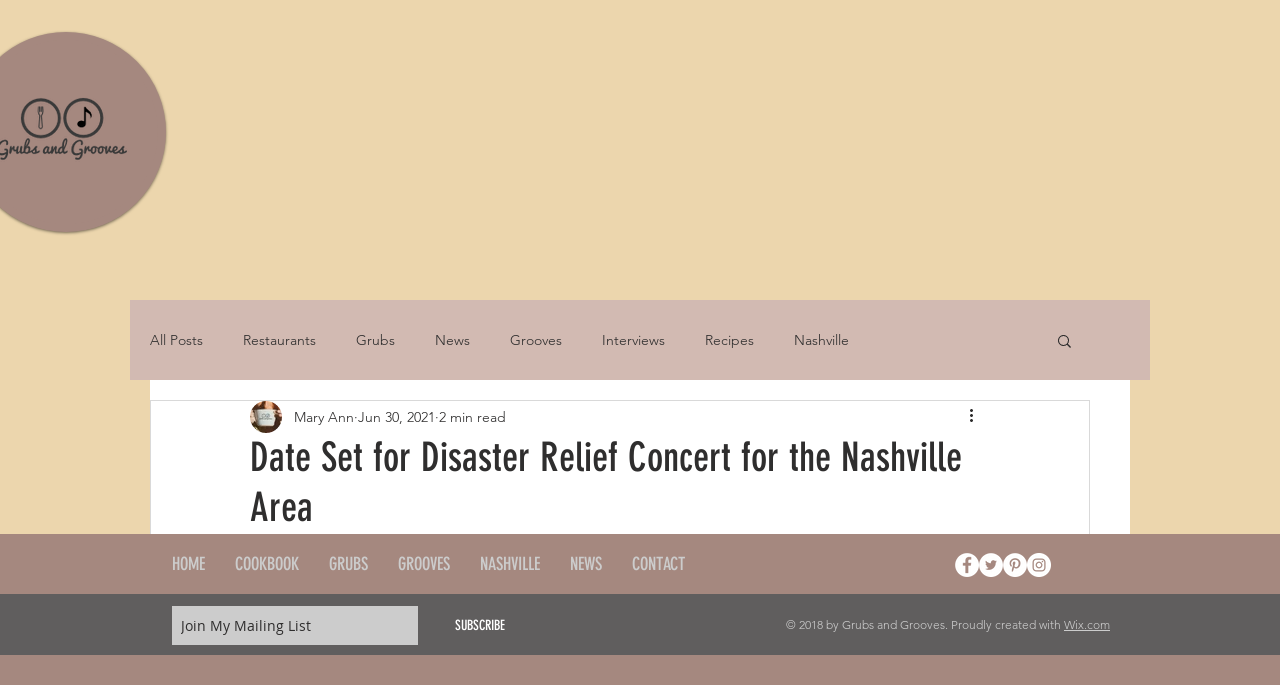

--- FILE ---
content_type: text/html; charset=utf-8
request_url: https://www.google.com/recaptcha/api2/aframe
body_size: 248
content:
<!DOCTYPE HTML><html><head><meta http-equiv="content-type" content="text/html; charset=UTF-8"></head><body><script nonce="r8JbEWfl9Bui8TfgEuCvGQ">/** Anti-fraud and anti-abuse applications only. See google.com/recaptcha */ try{var clients={'sodar':'https://pagead2.googlesyndication.com/pagead/sodar?'};window.addEventListener("message",function(a){try{if(a.source===window.parent){var b=JSON.parse(a.data);var c=clients[b['id']];if(c){var d=document.createElement('img');d.src=c+b['params']+'&rc='+(localStorage.getItem("rc::a")?sessionStorage.getItem("rc::b"):"");window.document.body.appendChild(d);sessionStorage.setItem("rc::e",parseInt(sessionStorage.getItem("rc::e")||0)+1);localStorage.setItem("rc::h",'1769020067863');}}}catch(b){}});window.parent.postMessage("_grecaptcha_ready", "*");}catch(b){}</script></body></html>